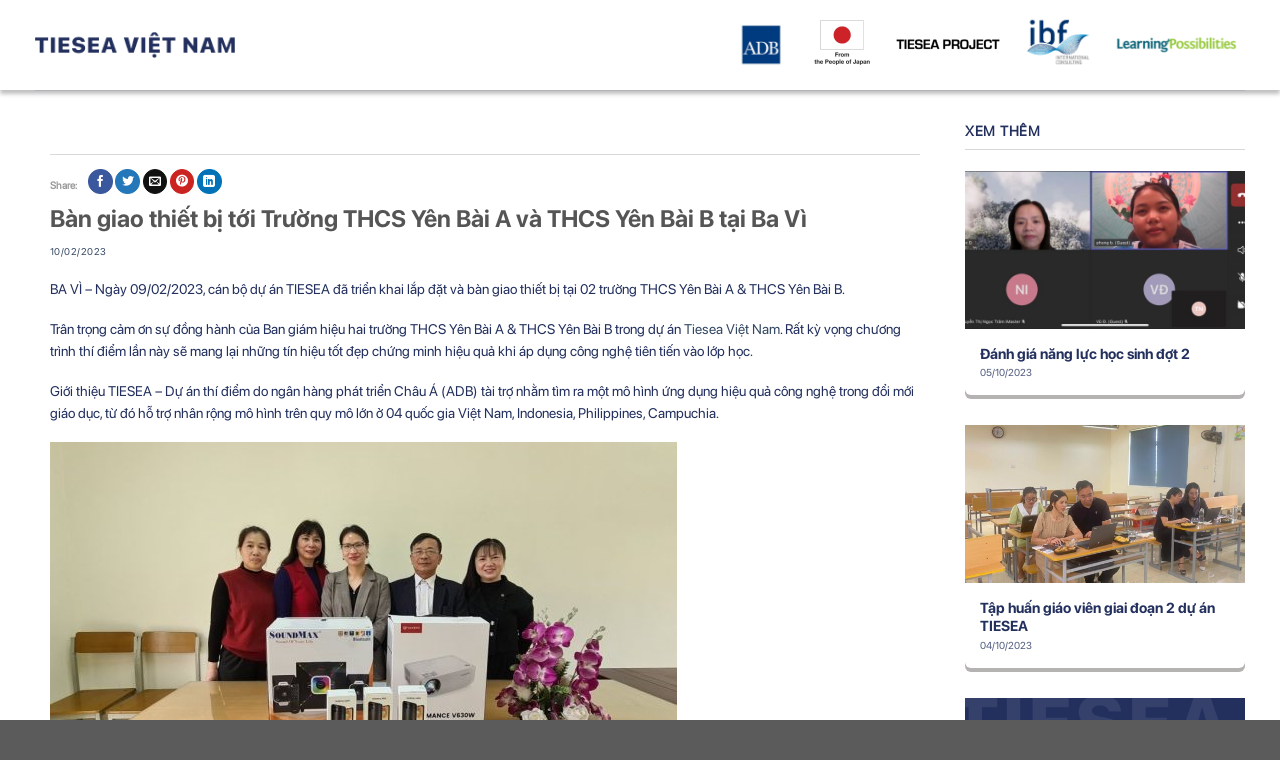

--- FILE ---
content_type: text/html; charset=UTF-8
request_url: https://edtechagency.net/tiesea-vn/ban-giao-thiet-bi-toi-truong-thcs-yen-bai-a-va-thcs-yen-bai-b-tai-ba-vi/
body_size: 14798
content:
<!DOCTYPE html><html lang="vi" prefix="og: https://ogp.me/ns#" class="loading-site no-js"><head><meta charset="UTF-8" /><link data-optimized="2" rel="stylesheet" href="https://edtechagency.net/tiesea-vn/wp-content/litespeed/css/97cd601d2cb4caf5b27333b284fe548d.css?ver=e933a" /><link rel="profile" href="http://gmpg.org/xfn/11" /><link rel="pingback" href="https://edtechagency.net/tiesea-vn/xmlrpc.php" /> <script data-optimized="1" src="[data-uri]" defer></script> <meta name="viewport" content="width=device-width, initial-scale=1" /><title>Bàn giao thiết bị tới Trường THCS Yên Bài A và THCS Yên Bài B tại Ba Vì - Tiesea</title><meta name="description" content="BA VÌ - Ngày 09/02/2023, cán bộ dự án TIESEA đã triển khai lắp đặt và bàn giao thiết bị tại 02 trường THCS Yên Bài A &amp; THCS Yên Bài B."/><meta name="robots" content="index, follow, max-snippet:-1, max-video-preview:-1, max-image-preview:large"/><link rel="canonical" href="https://edtechagency.net/tiesea-vn/ban-giao-thiet-bi-toi-truong-thcs-yen-bai-a-va-thcs-yen-bai-b-tai-ba-vi/" /><meta property="og:locale" content="vi_VN" /><meta property="og:type" content="article" /><meta property="og:title" content="Bàn giao thiết bị tới Trường THCS Yên Bài A và THCS Yên Bài B tại Ba Vì - Tiesea" /><meta property="og:description" content="BA VÌ - Ngày 09/02/2023, cán bộ dự án TIESEA đã triển khai lắp đặt và bàn giao thiết bị tại 02 trường THCS Yên Bài A &amp; THCS Yên Bài B." /><meta property="og:url" content="https://edtechagency.net/tiesea-vn/ban-giao-thiet-bi-toi-truong-thcs-yen-bai-a-va-thcs-yen-bai-b-tai-ba-vi/" /><meta property="og:site_name" content="Tiesea" /><meta property="article:section" content="Tin tức" /><meta property="og:updated_time" content="2023-02-17T16:04:06+07:00" /><meta property="og:image" content="https://edtechagency.net/tiesea-vn/wp-content/uploads/2023/02/z4095833771324_56b80998a1bf1961b20543e9fde14921.jpg" /><meta property="og:image:secure_url" content="https://edtechagency.net/tiesea-vn/wp-content/uploads/2023/02/z4095833771324_56b80998a1bf1961b20543e9fde14921.jpg" /><meta property="og:image:width" content="1063" /><meta property="og:image:height" content="678" /><meta property="og:image:alt" content="Bàn giao thiết bị tới Trường THCS Yên Bài A và THCS Yên Bài B tại Ba Vì" /><meta property="og:image:type" content="image/jpeg" /><meta property="article:published_time" content="2023-02-10T16:29:55+07:00" /><meta property="article:modified_time" content="2023-02-17T16:04:06+07:00" /><meta name="twitter:card" content="summary_large_image" /><meta name="twitter:title" content="Bàn giao thiết bị tới Trường THCS Yên Bài A và THCS Yên Bài B tại Ba Vì - Tiesea" /><meta name="twitter:description" content="BA VÌ - Ngày 09/02/2023, cán bộ dự án TIESEA đã triển khai lắp đặt và bàn giao thiết bị tại 02 trường THCS Yên Bài A &amp; THCS Yên Bài B." /><meta name="twitter:image" content="https://edtechagency.net/tiesea-vn/wp-content/uploads/2023/02/z4095833771324_56b80998a1bf1961b20543e9fde14921.jpg" /><meta name="twitter:label1" content="Written by" /><meta name="twitter:data1" content="Hoàng Nhung" /><meta name="twitter:label2" content="Time to read" /><meta name="twitter:data2" content="1 minute" /> <script type="application/ld+json" class="rank-math-schema">{"@context":"https://schema.org","@graph":[{"@type":["Person","Organization"],"@id":"https://edtechagency.net/tiesea-vn/#person","name":"tiesea"},{"@type":"WebSite","@id":"https://edtechagency.net/tiesea-vn/#website","url":"https://edtechagency.net/tiesea-vn","name":"Tiesea","publisher":{"@id":"https://edtechagency.net/tiesea-vn/#person"},"inLanguage":"vi"},{"@type":"ImageObject","@id":"https://edtechagency.net/tiesea-vn/wp-content/uploads/2023/02/z4095833771324_56b80998a1bf1961b20543e9fde14921.jpg","url":"https://edtechagency.net/tiesea-vn/wp-content/uploads/2023/02/z4095833771324_56b80998a1bf1961b20543e9fde14921.jpg","width":"1063","height":"678","inLanguage":"vi"},{"@type":"WebPage","@id":"https://edtechagency.net/tiesea-vn/ban-giao-thiet-bi-toi-truong-thcs-yen-bai-a-va-thcs-yen-bai-b-tai-ba-vi/#webpage","url":"https://edtechagency.net/tiesea-vn/ban-giao-thiet-bi-toi-truong-thcs-yen-bai-a-va-thcs-yen-bai-b-tai-ba-vi/","name":"B\u00e0n giao thi\u1ebft b\u1ecb t\u1edbi Tr\u01b0\u1eddng THCS Y\u00ean B\u00e0i A v\u00e0 THCS Y\u00ean B\u00e0i B t\u1ea1i Ba V\u00ec - Tiesea","datePublished":"2023-02-10T16:29:55+07:00","dateModified":"2023-02-17T16:04:06+07:00","isPartOf":{"@id":"https://edtechagency.net/tiesea-vn/#website"},"primaryImageOfPage":{"@id":"https://edtechagency.net/tiesea-vn/wp-content/uploads/2023/02/z4095833771324_56b80998a1bf1961b20543e9fde14921.jpg"},"inLanguage":"vi"},{"@type":"Person","@id":"https://edtechagency.net/tiesea-vn/author/nhunghh/","name":"Ho\u00e0ng Nhung","url":"https://edtechagency.net/tiesea-vn/author/nhunghh/","image":{"@type":"ImageObject","@id":"https://edtechagency.net/tiesea-vn/wp-content/litespeed/avatar/26b18f2e12b1de778ed6752bd7cf688e.jpg?ver=1768688769","url":"https://edtechagency.net/tiesea-vn/wp-content/litespeed/avatar/26b18f2e12b1de778ed6752bd7cf688e.jpg?ver=1768688769","caption":"Ho\u00e0ng Nhung","inLanguage":"vi"}},{"@type":"BlogPosting","headline":"B\u00e0n giao thi\u1ebft b\u1ecb t\u1edbi Tr\u01b0\u1eddng THCS Y\u00ean B\u00e0i A v\u00e0 THCS Y\u00ean B\u00e0i B t\u1ea1i Ba V\u00ec - Tiesea","datePublished":"2023-02-10T16:29:55+07:00","dateModified":"2023-02-17T16:04:06+07:00","articleSection":"Tin t\u1ee9c","author":{"@id":"https://edtechagency.net/tiesea-vn/author/nhunghh/"},"publisher":{"@id":"https://edtechagency.net/tiesea-vn/#person"},"description":"BA V\u00cc - Ng\u00e0y 09/02/2023, c\u00e1n b\u1ed9 d\u1ef1 \u00e1n TIESEA \u0111\u00e3 tri\u1ec3n khai l\u1eafp \u0111\u1eb7t v\u00e0 b\u00e0n giao thi\u1ebft b\u1ecb t\u1ea1i 02 tr\u01b0\u1eddng THCS Y\u00ean B\u00e0i A &amp; THCS Y\u00ean B\u00e0i B.","name":"B\u00e0n giao thi\u1ebft b\u1ecb t\u1edbi Tr\u01b0\u1eddng THCS Y\u00ean B\u00e0i A v\u00e0 THCS Y\u00ean B\u00e0i B t\u1ea1i Ba V\u00ec - Tiesea","@id":"https://edtechagency.net/tiesea-vn/ban-giao-thiet-bi-toi-truong-thcs-yen-bai-a-va-thcs-yen-bai-b-tai-ba-vi/#richSnippet","isPartOf":{"@id":"https://edtechagency.net/tiesea-vn/ban-giao-thiet-bi-toi-truong-thcs-yen-bai-a-va-thcs-yen-bai-b-tai-ba-vi/#webpage"},"image":{"@id":"https://edtechagency.net/tiesea-vn/wp-content/uploads/2023/02/z4095833771324_56b80998a1bf1961b20543e9fde14921.jpg"},"inLanguage":"vi","mainEntityOfPage":{"@id":"https://edtechagency.net/tiesea-vn/ban-giao-thiet-bi-toi-truong-thcs-yen-bai-a-va-thcs-yen-bai-b-tai-ba-vi/#webpage"}}]}</script> <link rel='dns-prefetch' href='//cdn.jsdelivr.net' /><link rel='prefetch' href='https://edtechagency.net/tiesea-vn/wp-content/themes/flatsome/assets/js/chunk.countup.js?ver=3.16.5' /><link rel='prefetch' href='https://edtechagency.net/tiesea-vn/wp-content/themes/flatsome/assets/js/chunk.sticky-sidebar.js?ver=3.16.5' /><link rel='prefetch' href='https://edtechagency.net/tiesea-vn/wp-content/themes/flatsome/assets/js/chunk.tooltips.js?ver=3.16.5' /><link rel='prefetch' href='https://edtechagency.net/tiesea-vn/wp-content/themes/flatsome/assets/js/chunk.vendors-popups.js?ver=3.16.5' /><link rel='prefetch' href='https://edtechagency.net/tiesea-vn/wp-content/themes/flatsome/assets/js/chunk.vendors-slider.js?ver=3.16.5' /><link rel="alternate" type="application/rss+xml" title="Dòng thông tin Tiesea &raquo;" href="https://edtechagency.net/tiesea-vn/feed/" /><link rel="alternate" type="application/rss+xml" title="Tiesea &raquo; Dòng bình luận" href="https://edtechagency.net/tiesea-vn/comments/feed/" /><link rel="alternate" type="application/rss+xml" title="Tiesea &raquo; Bàn giao thiết bị tới Trường THCS Yên Bài A và THCS Yên Bài B tại Ba Vì Dòng bình luận" href="https://edtechagency.net/tiesea-vn/ban-giao-thiet-bi-toi-truong-thcs-yen-bai-a-va-thcs-yen-bai-b-tai-ba-vi/feed/" /><link rel="alternate" title="oNhúng (JSON)" type="application/json+oembed" href="https://edtechagency.net/tiesea-vn/wp-json/oembed/1.0/embed?url=https%3A%2F%2Fedtechagency.net%2Ftiesea-vn%2Fban-giao-thiet-bi-toi-truong-thcs-yen-bai-a-va-thcs-yen-bai-b-tai-ba-vi%2F" /><link rel="alternate" title="oNhúng (XML)" type="text/xml+oembed" href="https://edtechagency.net/tiesea-vn/wp-json/oembed/1.0/embed?url=https%3A%2F%2Fedtechagency.net%2Ftiesea-vn%2Fban-giao-thiet-bi-toi-truong-thcs-yen-bai-a-va-thcs-yen-bai-b-tai-ba-vi%2F&#038;format=xml" />
 <script
				src="//www.googletagmanager.com/gtag/js?id=G-F1PSZY5FV8"  data-cfasync="false" data-wpfc-render="false" type="text/javascript" async></script> <script data-cfasync="false" data-wpfc-render="false" type="text/javascript">var mi_version = '8.12.1';
				var mi_track_user = true;
				var mi_no_track_reason = '';
				
								var disableStrs = [
										'ga-disable-G-F1PSZY5FV8',
														];

				/* Function to detect opted out users */
				function __gtagTrackerIsOptedOut() {
					for (var index = 0; index < disableStrs.length; index++) {
						if (document.cookie.indexOf(disableStrs[index] + '=true') > -1) {
							return true;
						}
					}

					return false;
				}

				/* Disable tracking if the opt-out cookie exists. */
				if (__gtagTrackerIsOptedOut()) {
					for (var index = 0; index < disableStrs.length; index++) {
						window[disableStrs[index]] = true;
					}
				}

				/* Opt-out function */
				function __gtagTrackerOptout() {
					for (var index = 0; index < disableStrs.length; index++) {
						document.cookie = disableStrs[index] + '=true; expires=Thu, 31 Dec 2099 23:59:59 UTC; path=/';
						window[disableStrs[index]] = true;
					}
				}

				if ('undefined' === typeof gaOptout) {
					function gaOptout() {
						__gtagTrackerOptout();
					}
				}
								window.dataLayer = window.dataLayer || [];

				window.MonsterInsightsDualTracker = {
					helpers: {},
					trackers: {},
				};
				if (mi_track_user) {
					function __gtagDataLayer() {
						dataLayer.push(arguments);
					}

					function __gtagTracker(type, name, parameters) {
						if (!parameters) {
							parameters = {};
						}

						if (parameters.send_to) {
							__gtagDataLayer.apply(null, arguments);
							return;
						}

						if (type === 'event') {
														parameters.send_to = monsterinsights_frontend.v4_id;
							var hookName = name;
							if (typeof parameters['event_category'] !== 'undefined') {
								hookName = parameters['event_category'] + ':' + name;
							}

							if (typeof MonsterInsightsDualTracker.trackers[hookName] !== 'undefined') {
								MonsterInsightsDualTracker.trackers[hookName](parameters);
							} else {
								__gtagDataLayer('event', name, parameters);
							}
							
													} else {
							__gtagDataLayer.apply(null, arguments);
						}
					}

					__gtagTracker('js', new Date());
					__gtagTracker('set', {
						'developer_id.dZGIzZG': true,
											});
										__gtagTracker('config', 'G-F1PSZY5FV8', {"forceSSL":"true","link_attribution":"true"} );
															window.gtag = __gtagTracker;										(function () {
						/* https://developers.google.com/analytics/devguides/collection/analyticsjs/ */
						/* ga and __gaTracker compatibility shim. */
						var noopfn = function () {
							return null;
						};
						var newtracker = function () {
							return new Tracker();
						};
						var Tracker = function () {
							return null;
						};
						var p = Tracker.prototype;
						p.get = noopfn;
						p.set = noopfn;
						p.send = function () {
							var args = Array.prototype.slice.call(arguments);
							args.unshift('send');
							__gaTracker.apply(null, args);
						};
						var __gaTracker = function () {
							var len = arguments.length;
							if (len === 0) {
								return;
							}
							var f = arguments[len - 1];
							if (typeof f !== 'object' || f === null || typeof f.hitCallback !== 'function') {
								if ('send' === arguments[0]) {
									var hitConverted, hitObject = false, action;
									if ('event' === arguments[1]) {
										if ('undefined' !== typeof arguments[3]) {
											hitObject = {
												'eventAction': arguments[3],
												'eventCategory': arguments[2],
												'eventLabel': arguments[4],
												'value': arguments[5] ? arguments[5] : 1,
											}
										}
									}
									if ('pageview' === arguments[1]) {
										if ('undefined' !== typeof arguments[2]) {
											hitObject = {
												'eventAction': 'page_view',
												'page_path': arguments[2],
											}
										}
									}
									if (typeof arguments[2] === 'object') {
										hitObject = arguments[2];
									}
									if (typeof arguments[5] === 'object') {
										Object.assign(hitObject, arguments[5]);
									}
									if ('undefined' !== typeof arguments[1].hitType) {
										hitObject = arguments[1];
										if ('pageview' === hitObject.hitType) {
											hitObject.eventAction = 'page_view';
										}
									}
									if (hitObject) {
										action = 'timing' === arguments[1].hitType ? 'timing_complete' : hitObject.eventAction;
										hitConverted = mapArgs(hitObject);
										__gtagTracker('event', action, hitConverted);
									}
								}
								return;
							}

							function mapArgs(args) {
								var arg, hit = {};
								var gaMap = {
									'eventCategory': 'event_category',
									'eventAction': 'event_action',
									'eventLabel': 'event_label',
									'eventValue': 'event_value',
									'nonInteraction': 'non_interaction',
									'timingCategory': 'event_category',
									'timingVar': 'name',
									'timingValue': 'value',
									'timingLabel': 'event_label',
									'page': 'page_path',
									'location': 'page_location',
									'title': 'page_title',
								};
								for (arg in args) {
																		if (!(!args.hasOwnProperty(arg) || !gaMap.hasOwnProperty(arg))) {
										hit[gaMap[arg]] = args[arg];
									} else {
										hit[arg] = args[arg];
									}
								}
								return hit;
							}

							try {
								f.hitCallback();
							} catch (ex) {
							}
						};
						__gaTracker.create = newtracker;
						__gaTracker.getByName = newtracker;
						__gaTracker.getAll = function () {
							return [];
						};
						__gaTracker.remove = noopfn;
						__gaTracker.loaded = true;
						window['__gaTracker'] = __gaTracker;
					})();
									} else {
										console.log("");
					(function () {
						function __gtagTracker() {
							return null;
						}

						window['__gtagTracker'] = __gtagTracker;
						window['gtag'] = __gtagTracker;
					})();
									}</script>  <script data-optimized="1" type="text/javascript" src="[data-uri]" defer></script><script type="text/javascript" src="https://edtechagency.net/tiesea-vn/wp-content/plugins/google-analytics-for-wordpress/assets/js/frontend-gtag.min.js" id="monsterinsights-frontend-script-js" defer data-deferred="1"></script> <script data-cfasync="false" data-wpfc-render="false" type="text/javascript" id='monsterinsights-frontend-script-js-extra'>/*  */
var monsterinsights_frontend = {"js_events_tracking":"true","download_extensions":"doc,pdf,ppt,zip,xls,docx,pptx,xlsx","inbound_paths":"[{\"path\":\"\\\/go\\\/\",\"label\":\"affiliate\"},{\"path\":\"\\\/recommend\\\/\",\"label\":\"affiliate\"}]","home_url":"https:\/\/edtechagency.net\/tiesea-vn","hash_tracking":"false","ua":"","v4_id":"G-F1PSZY5FV8"};/*  */</script> <script type="text/javascript" src="https://edtechagency.net/tiesea-vn/wp-includes/js/jquery/jquery.min.js" id="jquery-core-js"></script> <script data-optimized="1" type="text/javascript" src="https://edtechagency.net/tiesea-vn/wp-content/litespeed/js/d35d0cfeaa1ab3510bfb98e57bbeecc4.js?ver=eecc4" id="jquery-migrate-js" defer data-deferred="1"></script> <link rel="https://api.w.org/" href="https://edtechagency.net/tiesea-vn/wp-json/" /><link rel="alternate" title="JSON" type="application/json" href="https://edtechagency.net/tiesea-vn/wp-json/wp/v2/posts/576" /><link rel="EditURI" type="application/rsd+xml" title="RSD" href="https://edtechagency.net/tiesea-vn/xmlrpc.php?rsd" /><link rel='shortlink' href='https://edtechagency.net/tiesea-vn/?p=576' />
<noscript><style>.woocommerce-product-gallery{ opacity: 1 !important; }</style></noscript><style id="kirki-inline-styles"></style></head><body class="wp-singular post-template-default single single-post postid-576 single-format-standard wp-theme-flatsome wp-child-theme-ea_tiesea theme-flatsome woocommerce-no-js lightbox nav-dropdown-has-arrow nav-dropdown-has-shadow nav-dropdown-has-border"><a class="skip-link screen-reader-text" href="#main">Skip to content</a><div id="wrapper"><header id="header" class="header has-sticky sticky-jump"><div class="header-wrapper"><div id="masthead" class="header-main "><div class="header-inner flex-row container logo-left medium-logo-center" role="navigation"><div id="logo" class="flex-col logo"><a href="https://edtechagency.net/tiesea-vn/" title="Tiesea" rel="home">
<img width="216" height="29" src="https://edtechagency.net/tiesea-vn/wp-content/uploads/2023/01/TIESEA-VIET-NAM.png" class="header_logo header-logo" alt="Tiesea"/><img  width="216" height="29" src="https://edtechagency.net/tiesea-vn/wp-content/uploads/2023/01/TIESEA-VIET-NAM.png" class="header-logo-dark" alt="Tiesea"/></a></div><div class="flex-col show-for-medium flex-left"><ul class="mobile-nav nav nav-left "></ul></div><div class="flex-col hide-for-medium flex-left
flex-grow"><ul class="header-nav header-nav-main nav nav-left  nav-uppercase" ></ul></div><div class="flex-col hide-for-medium flex-right"><ul class="header-nav header-nav-main nav nav-right  nav-uppercase"><li id="menu-item-388" class="menu-item menu-item-type-custom menu-item-object-custom menu-item-388 menu-item-design-default has-icon-left"><a href="#" class="nav-top-link"><img class="ux-menu-icon" width="20" height="60" src="https://edtechagency.net/tiesea-vn/wp-content/uploads/2023/01/z3205157889503_57a243303da53e40cd1fdb26453d339d-2.png" alt="" />Menu 1</a></li><li id="menu-item-390" class="menu-item menu-item-type-custom menu-item-object-custom menu-item-390 menu-item-design-default has-icon-left"><a href="#" class="nav-top-link"><img class="ux-menu-icon" width="20" height="20" src="https://edtechagency.net/tiesea-vn/wp-content/uploads/2023/01/z3205157889503_57a243303da53e40cd1fdb26453d339d-1.png" alt="" />Menu 2</a></li><li id="menu-item-391" class="menu-item menu-item-type-custom menu-item-object-custom menu-item-391 menu-item-design-default has-icon-left"><a href="#" class="nav-top-link"><img class="ux-menu-icon" width="20" height="20" src="https://edtechagency.net/tiesea-vn/wp-content/uploads/2023/01/z3205157889503_57a243303da53e40cd1fdb26453d339d-3.png" alt="" />Menu 3</a></li><li id="menu-item-392" class="menu-item menu-item-type-custom menu-item-object-custom menu-item-392 menu-item-design-default has-icon-left"><a href="#" class="nav-top-link"><img class="ux-menu-icon" width="20" height="20" src="https://edtechagency.net/tiesea-vn/wp-content/uploads/2023/01/z3205157889503_57a243303da53e40cd1fdb26453d339d-4.png" alt="" />Menu 4</a></li><li id="menu-item-393" class="menu-item menu-item-type-custom menu-item-object-custom menu-item-393 menu-item-design-default has-icon-left"><a href="#" class="nav-top-link"><img class="ux-menu-icon" width="20" height="20" src="https://edtechagency.net/tiesea-vn/wp-content/uploads/2023/01/z3205157889503_57a243303da53e40cd1fdb26453d339d-5.png" alt="" />Menu 5</a></li></ul></div><div class="flex-col show-for-medium flex-right"><ul class="mobile-nav nav nav-right "></ul></div></div><div class="container"><div class="top-divider full-width"></div></div></div><div class="header-bg-container fill"><div class="header-bg-image fill"></div><div class="header-bg-color fill"></div></div></div></header><main id="main" class=""><div id="content" class="blog-wrapper blog-single page-wrapper"><div class="row row-large row-divided "><div class="large-9 col"><article id="post-576" class="post-576 post type-post status-publish format-standard has-post-thumbnail hentry category-tin-tuc"><div class="article-inner "><header class="entry-header"><div class="entry-header-text entry-header-text-top text-center"><div id="gap-1686211251" class="gap-element clearfix hide-for-medium" style="display:block; height:auto;"><style>#gap-1686211251 {
  padding-top: 20px;
}</style></div><div class="is-divider divider clearfix" style="max-width:100%;height:1px;background-color:rgb(217, 217, 217);"></div><div class="social-icons share-icons share-row relative share_icon_blog" style="font-size:73%"><span class="share-icons-title">Share:</span><a href="whatsapp://send?text=B%C3%A0n%20giao%20thi%E1%BA%BFt%20b%E1%BB%8B%20t%E1%BB%9Bi%20Tr%C6%B0%E1%BB%9Dng%20THCS%20Y%C3%AAn%20B%C3%A0i%20A%20v%C3%A0%20THCS%20Y%C3%AAn%20B%C3%A0i%20B%20t%E1%BA%A1i%20Ba%20V%C3%AC - https://edtechagency.net/tiesea-vn/ban-giao-thiet-bi-toi-truong-thcs-yen-bai-a-va-thcs-yen-bai-b-tai-ba-vi/" data-action="share/whatsapp/share" class="icon primary button circle tooltip whatsapp show-for-medium" title="Share on WhatsApp" aria-label="Share on WhatsApp"><i class="icon-whatsapp"></i></a><a href="https://www.facebook.com/sharer.php?u=https://edtechagency.net/tiesea-vn/ban-giao-thiet-bi-toi-truong-thcs-yen-bai-a-va-thcs-yen-bai-b-tai-ba-vi/" data-label="Facebook" onclick="window.open(this.href,this.title,'width=500,height=500,top=300px,left=300px');  return false;" rel="noopener noreferrer nofollow" target="_blank" class="icon primary button circle tooltip facebook" title="Share on Facebook" aria-label="Share on Facebook"><i class="icon-facebook" ></i></a><a href="https://twitter.com/share?url=https://edtechagency.net/tiesea-vn/ban-giao-thiet-bi-toi-truong-thcs-yen-bai-a-va-thcs-yen-bai-b-tai-ba-vi/" onclick="window.open(this.href,this.title,'width=500,height=500,top=300px,left=300px');  return false;" rel="noopener noreferrer nofollow" target="_blank" class="icon primary button circle tooltip twitter" title="Share on Twitter" aria-label="Share on Twitter"><i class="icon-twitter" ></i></a><a href="mailto:enteryour@addresshere.com?subject=B%C3%A0n%20giao%20thi%E1%BA%BFt%20b%E1%BB%8B%20t%E1%BB%9Bi%20Tr%C6%B0%E1%BB%9Dng%20THCS%20Y%C3%AAn%20B%C3%A0i%20A%20v%C3%A0%20THCS%20Y%C3%AAn%20B%C3%A0i%20B%20t%E1%BA%A1i%20Ba%20V%C3%AC&amp;body=Check%20this%20out:%20https://edtechagency.net/tiesea-vn/ban-giao-thiet-bi-toi-truong-thcs-yen-bai-a-va-thcs-yen-bai-b-tai-ba-vi/" rel="nofollow" class="icon primary button circle tooltip email" title="Email to a Friend" aria-label="Email to a Friend"><i class="icon-envelop" ></i></a><a href="https://pinterest.com/pin/create/button/?url=https://edtechagency.net/tiesea-vn/ban-giao-thiet-bi-toi-truong-thcs-yen-bai-a-va-thcs-yen-bai-b-tai-ba-vi/&amp;media=https://edtechagency.net/tiesea-vn/wp-content/uploads/2023/02/z4095833771324_56b80998a1bf1961b20543e9fde14921.jpg&amp;description=B%C3%A0n%20giao%20thi%E1%BA%BFt%20b%E1%BB%8B%20t%E1%BB%9Bi%20Tr%C6%B0%E1%BB%9Dng%20THCS%20Y%C3%AAn%20B%C3%A0i%20A%20v%C3%A0%20THCS%20Y%C3%AAn%20B%C3%A0i%20B%20t%E1%BA%A1i%20Ba%20V%C3%AC" onclick="window.open(this.href,this.title,'width=500,height=500,top=300px,left=300px');  return false;" rel="noopener noreferrer nofollow" target="_blank" class="icon primary button circle tooltip pinterest" title="Pin on Pinterest" aria-label="Pin on Pinterest"><i class="icon-pinterest" ></i></a><a href="https://www.linkedin.com/shareArticle?mini=true&url=https://edtechagency.net/tiesea-vn/ban-giao-thiet-bi-toi-truong-thcs-yen-bai-a-va-thcs-yen-bai-b-tai-ba-vi/&title=B%C3%A0n%20giao%20thi%E1%BA%BFt%20b%E1%BB%8B%20t%E1%BB%9Bi%20Tr%C6%B0%E1%BB%9Dng%20THCS%20Y%C3%AAn%20B%C3%A0i%20A%20v%C3%A0%20THCS%20Y%C3%AAn%20B%C3%A0i%20B%20t%E1%BA%A1i%20Ba%20V%C3%AC" onclick="window.open(this.href,this.title,'width=500,height=500,top=300px,left=300px');  return false;"  rel="noopener noreferrer nofollow" target="_blank" class="icon primary button circle tooltip linkedin" title="Share on LinkedIn" aria-label="Share on LinkedIn"><i class="icon-linkedin" ></i></a></div><h1 class="entry-title">Bàn giao thiết bị tới Trường THCS Yên Bài A và THCS Yên Bài B tại Ba Vì</h1><div class="entry-divider is-divider small"></div><div class="entry-meta uppercase is-xsmall">
<span class="posted-on"><a href="https://edtechagency.net/tiesea-vn/ban-giao-thiet-bi-toi-truong-thcs-yen-bai-a-va-thcs-yen-bai-b-tai-ba-vi/" rel="bookmark"><time class="entry-date published" datetime="2023-02-10T16:29:55+07:00">10/02/2023</time><time class="updated" datetime="2023-02-17T16:04:06+07:00">17/02/2023</time></a></span></div></div></header><div class="entry-content single-page"><div class="x11i5rnm xat24cr x1mh8g0r x1vvkbs xdj266r x126k92a"><p dir="auto">BA VÌ &#8211; Ngày 09/02/2023, cán bộ dự án TIESEA đã triển khai lắp đặt và bàn giao thiết bị tại 02 trường THCS Yên Bài A &amp; THCS Yên Bài B.</p></div><div class="x11i5rnm xat24cr x1mh8g0r x1vvkbs xtlvy1s x126k92a"><p dir="auto">Trân trọng cảm ơn sự đồng hành của Ban giám hiệu hai trường THCS Yên Bài A &amp; THCS Yên Bài B trong dự án <a class="x1i10hfl xjbqb8w x6umtig x1b1mbwd xaqea5y xav7gou x9f619 x1ypdohk xt0psk2 xe8uvvx xdj266r x11i5rnm xat24cr x1mh8g0r xexx8yu x4uap5 x18d9i69 xkhd6sd x16tdsg8 x1hl2dhg xggy1nq x1a2a7pz xt0b8zv x1qq9wsj xo1l8bm" tabindex="0" role="link" href="https://www.facebook.com/tieseavietnam?__cft__[0]=AZUVACO6vNXjRlP95Hnvo3kE6_MBTbWS_mTuA2B8boFHN08kSfWDeqkRvIikfZ3nsgWNqKsHgPiTa-u31ymFaTQzeLjUmyZ9PZF7NpXyVhvZ4TNfR4Q9ev5SU4KXQXeXjS4MZHS_W-Iug2HO08qwmk6Pr4tIuped9I2jw5jC-mkvmteTkkduWtf1eglypWnu6sA&amp;__tn__=-]K-R" target="_blank" rel="noopener"><span class="xt0psk2">Tiesea Việt Nam</span></a>. Rất kỳ vọng chương trình thí điểm lần này sẽ mang lại những tín hiệu tốt đẹp chứng minh hiệu quả khi áp dụng công nghệ tiên tiến vào lớp học.</p><div dir="auto"></div></div><div class="x11i5rnm xat24cr x1mh8g0r x1vvkbs xtlvy1s x126k92a"><p dir="auto">Giới thiệu TIESEA &#8211; Dự án thí điểm do ngân hàng phát triển Châu Á (ADB) tài trợ nhằm tìm ra một mô hình ứng dụng hiệu quả công nghệ trong đổi mới giáo dục, từ đó hỗ trợ nhân rộng mô hình trên quy mô lớn ở 04 quốc gia Việt Nam, Indonesia, Philippines, Campuchia.</p></div><p><img fetchpriority="high" decoding="async" class="alignnone size-medium wp-image-577" src="https://edtechagency.net/tiesea-vn/wp-content/uploads/2023/02/z4095833771324_56b80998a1bf1961b20543e9fde14921-627x400.jpg" alt="" width="627" height="400" srcset="https://edtechagency.net/tiesea-vn/wp-content/uploads/2023/02/z4095833771324_56b80998a1bf1961b20543e9fde14921-627x400.jpg 627w, https://edtechagency.net/tiesea-vn/wp-content/uploads/2023/02/z4095833771324_56b80998a1bf1961b20543e9fde14921-768x490.jpg 768w, https://edtechagency.net/tiesea-vn/wp-content/uploads/2023/02/z4095833771324_56b80998a1bf1961b20543e9fde14921-600x383.jpg 600w, https://edtechagency.net/tiesea-vn/wp-content/uploads/2023/02/z4095833771324_56b80998a1bf1961b20543e9fde14921.jpg 1063w" sizes="(max-width: 627px) 100vw, 627px" /></p><p><img decoding="async" class="alignnone size-medium wp-image-578" src="https://edtechagency.net/tiesea-vn/wp-content/uploads/2023/02/z4095835101074_6c4d96ea2878b220c46acaa5bff683f1-300x400.jpg" alt="" width="300" height="400" srcset="https://edtechagency.net/tiesea-vn/wp-content/uploads/2023/02/z4095835101074_6c4d96ea2878b220c46acaa5bff683f1-300x400.jpg 300w, https://edtechagency.net/tiesea-vn/wp-content/uploads/2023/02/z4095835101074_6c4d96ea2878b220c46acaa5bff683f1-600x800.jpg 600w, https://edtechagency.net/tiesea-vn/wp-content/uploads/2023/02/z4095835101074_6c4d96ea2878b220c46acaa5bff683f1-768x1024.jpg 768w, https://edtechagency.net/tiesea-vn/wp-content/uploads/2023/02/z4095835101074_6c4d96ea2878b220c46acaa5bff683f1.jpg 960w" sizes="(max-width: 300px) 100vw, 300px" /></p></div></div></article><div id="comments" class="comments-area"><div id="respond" class="comment-respond"><h3 id="reply-title" class="comment-reply-title">Để lại một bình luận <small><a rel="nofollow" id="cancel-comment-reply-link" href="/tiesea-vn/ban-giao-thiet-bi-toi-truong-thcs-yen-bai-a-va-thcs-yen-bai-b-tai-ba-vi/#respond" style="display:none;">Hủy</a></small></h3><form action="https://edtechagency.net/tiesea-vn/wp-comments-post.php" method="post" id="commentform" class="comment-form"><p class="comment-notes"><span id="email-notes">Email của bạn sẽ không được hiển thị công khai.</span> <span class="required-field-message">Các trường bắt buộc được đánh dấu <span class="required">*</span></span></p><p class="comment-form-comment"><label for="comment">Bình luận <span class="required">*</span></label><textarea id="comment" name="comment" cols="45" rows="8" maxlength="65525" required></textarea></p><p class="comment-form-author"><label for="author">Tên <span class="required">*</span></label> <input id="author" name="author" type="text" value="" size="30" maxlength="245" autocomplete="name" required /></p><p class="comment-form-email"><label for="email">Email <span class="required">*</span></label> <input id="email" name="email" type="email" value="" size="30" maxlength="100" aria-describedby="email-notes" autocomplete="email" required /></p><p class="comment-form-url"><label for="url">Trang web</label> <input id="url" name="url" type="url" value="" size="30" maxlength="200" autocomplete="url" /></p><p class="comment-form-cookies-consent"><input id="wp-comment-cookies-consent" name="wp-comment-cookies-consent" type="checkbox" value="yes" /> <label for="wp-comment-cookies-consent">Lưu tên của tôi, email, và trang web trong trình duyệt này cho lần bình luận kế tiếp của tôi.</label></p><p class="form-submit"><input name="submit" type="submit" id="submit" class="submit" value="Gửi bình luận" /> <input type='hidden' name='comment_post_ID' value='576' id='comment_post_ID' />
<input type='hidden' name='comment_parent' id='comment_parent' value='0' /></p></form></div></div></div><div class="post-sidebar large-3 col"><div id="secondary" class="widget-area " role="complementary"><aside id="text-13" class="widget widget_text"><span class="widget-title "><span>Xem thêm</span></span><div class="is-divider small"></div><div class="textwidget"></div></aside><aside id="block-8" class="widget widget_block"><div class="row large-columns-1 medium-columns-1 small-columns-1"><div class="col post-item" ><div class="col-inner">
<a href="https://edtechagency.net/tiesea-vn/danh-gia-nang-luc-hoc-sinh-dot-2/" class="plain"><div class="box box-normal box-text-bottom box-blog-post has-hover"><div class="box-image" ><div class="image-cover" style="padding-top:56.25%;">
<img loading="lazy" decoding="async" width="800" height="370" src="https://edtechagency.net/tiesea-vn/wp-content/uploads/2023/10/z4749332209888_de5c932a81d7cd2bbd8f1db0cdf1e975-800x370.jpg" class="attachment-medium size-medium wp-post-image" alt="" srcset="https://edtechagency.net/tiesea-vn/wp-content/uploads/2023/10/z4749332209888_de5c932a81d7cd2bbd8f1db0cdf1e975-800x370.jpg 800w, https://edtechagency.net/tiesea-vn/wp-content/uploads/2023/10/z4749332209888_de5c932a81d7cd2bbd8f1db0cdf1e975-1400x647.jpg 1400w, https://edtechagency.net/tiesea-vn/wp-content/uploads/2023/10/z4749332209888_de5c932a81d7cd2bbd8f1db0cdf1e975-768x355.jpg 768w, https://edtechagency.net/tiesea-vn/wp-content/uploads/2023/10/z4749332209888_de5c932a81d7cd2bbd8f1db0cdf1e975-1536x710.jpg 1536w, https://edtechagency.net/tiesea-vn/wp-content/uploads/2023/10/z4749332209888_de5c932a81d7cd2bbd8f1db0cdf1e975-600x277.jpg 600w, https://edtechagency.net/tiesea-vn/wp-content/uploads/2023/10/z4749332209888_de5c932a81d7cd2bbd8f1db0cdf1e975.jpg 1792w" sizes="auto, (max-width: 800px) 100vw, 800px" /></div></div><div class="box-text text-left" ><div class="box-text-inner blog-post-inner"><h5 class="post-title is-large ">Đánh giá năng lực học sinh đợt 2</h5><div class="post-meta is-small op-8">05/10/2023</div><div class="is-divider"></div></div></div></div>
</a></div></div><div class="col post-item" ><div class="col-inner">
<a href="https://edtechagency.net/tiesea-vn/tap-huan-giao-vien-giai-doan-2-du-an-tiesea/" class="plain"><div class="box box-normal box-text-bottom box-blog-post has-hover"><div class="box-image" ><div class="image-cover" style="padding-top:56.25%;">
<img loading="lazy" decoding="async" width="533" height="400" src="https://edtechagency.net/tiesea-vn/wp-content/uploads/2023/10/z4724259558779_924e942865a98709a18aaa4ea3976979-533x400.jpg" class="attachment-medium size-medium wp-post-image" alt="" srcset="https://edtechagency.net/tiesea-vn/wp-content/uploads/2023/10/z4724259558779_924e942865a98709a18aaa4ea3976979-533x400.jpg 533w, https://edtechagency.net/tiesea-vn/wp-content/uploads/2023/10/z4724259558779_924e942865a98709a18aaa4ea3976979-1067x800.jpg 1067w, https://edtechagency.net/tiesea-vn/wp-content/uploads/2023/10/z4724259558779_924e942865a98709a18aaa4ea3976979-768x576.jpg 768w, https://edtechagency.net/tiesea-vn/wp-content/uploads/2023/10/z4724259558779_924e942865a98709a18aaa4ea3976979-1536x1152.jpg 1536w, https://edtechagency.net/tiesea-vn/wp-content/uploads/2023/10/z4724259558779_924e942865a98709a18aaa4ea3976979-2048x1536.jpg 2048w, https://edtechagency.net/tiesea-vn/wp-content/uploads/2023/10/z4724259558779_924e942865a98709a18aaa4ea3976979-600x450.jpg 600w" sizes="auto, (max-width: 533px) 100vw, 533px" /></div></div><div class="box-text text-left" ><div class="box-text-inner blog-post-inner"><h5 class="post-title is-large ">Tập huấn giáo viên giai đoạn 2 dự án TIESEA</h5><div class="post-meta is-small op-8">04/10/2023</div><div class="is-divider"></div></div></div></div>
</a></div></div><div class="col post-item" ><div class="col-inner">
<a href="https://edtechagency.net/tiesea-vn/bao-cao-tinh-hinh-hoc-tap-nua-dau-thang-7-2023/" class="plain"><div class="box box-normal box-text-bottom box-blog-post has-hover"><div class="box-image" ><div class="image-cover" style="padding-top:56.25%;">
<img loading="lazy" decoding="async" width="449" height="252" src="https://edtechagency.net/tiesea-vn/wp-content/uploads/2023/07/Frame-59.png" class="attachment-medium size-medium wp-post-image" alt="" /></div></div><div class="box-text text-left" ><div class="box-text-inner blog-post-inner"><h5 class="post-title is-large ">Báo cáo tình hình học tập nửa đầu tháng 7/2023</h5><div class="post-meta is-small op-8">18/07/2023</div><div class="is-divider"></div></div></div></div>
</a></div></div><div class="col post-item" ><div class="col-inner">
<a href="https://edtechagency.net/tiesea-vn/ket-thuc-tap-huan-nang-cao-nang-luc-day-hoc-mon-tieng-anh-cho-giao-vien-tham-gia-du-an-tiesea/" class="plain"><div class="box box-normal box-text-bottom box-blog-post has-hover"><div class="box-image" ><div class="image-cover" style="padding-top:56.25%;">
<img loading="lazy" decoding="async" width="711" height="400" src="https://edtechagency.net/tiesea-vn/wp-content/uploads/2023/06/z4450250366350_5f04c6a9f66fe82b54eaa5900a666d7a-711x400.jpg" class="attachment-medium size-medium wp-post-image" alt="" srcset="https://edtechagency.net/tiesea-vn/wp-content/uploads/2023/06/z4450250366350_5f04c6a9f66fe82b54eaa5900a666d7a-711x400.jpg 711w, https://edtechagency.net/tiesea-vn/wp-content/uploads/2023/06/z4450250366350_5f04c6a9f66fe82b54eaa5900a666d7a-768x432.jpg 768w, https://edtechagency.net/tiesea-vn/wp-content/uploads/2023/06/z4450250366350_5f04c6a9f66fe82b54eaa5900a666d7a-600x337.jpg 600w, https://edtechagency.net/tiesea-vn/wp-content/uploads/2023/06/z4450250366350_5f04c6a9f66fe82b54eaa5900a666d7a.jpg 1366w" sizes="auto, (max-width: 711px) 100vw, 711px" /></div></div><div class="box-text text-left" ><div class="box-text-inner blog-post-inner"><h5 class="post-title is-large ">Kêt thúc tập huấn nâng cao năng lực dạy học môn Tiếng Anh cho giáo viên tham gia dự án TIESEA</h5><div class="post-meta is-small op-8">21/06/2023</div><div class="is-divider"></div></div></div></div>
</a></div></div><div class="col post-item" ><div class="col-inner">
<a href="https://edtechagency.net/tiesea-vn/cung-diem-lai-mot-so-hoat-dong-noi-bat-cua-du-an-tiesea-tai-viet-nam/" class="plain"><div class="box box-normal box-text-bottom box-blog-post has-hover"><div class="box-image" ><div class="image-cover" style="padding-top:56.25%;">
<img loading="lazy" decoding="async" width="711" height="400" src="https://edtechagency.net/tiesea-vn/wp-content/uploads/2023/06/z4410944931891_259ca38e06c8f1570969c4608b913816-711x400.jpg" class="attachment-medium size-medium wp-post-image" alt="" srcset="https://edtechagency.net/tiesea-vn/wp-content/uploads/2023/06/z4410944931891_259ca38e06c8f1570969c4608b913816-711x400.jpg 711w, https://edtechagency.net/tiesea-vn/wp-content/uploads/2023/06/z4410944931891_259ca38e06c8f1570969c4608b913816-768x432.jpg 768w, https://edtechagency.net/tiesea-vn/wp-content/uploads/2023/06/z4410944931891_259ca38e06c8f1570969c4608b913816-600x337.jpg 600w, https://edtechagency.net/tiesea-vn/wp-content/uploads/2023/06/z4410944931891_259ca38e06c8f1570969c4608b913816.jpg 1366w" sizes="auto, (max-width: 711px) 100vw, 711px" /></div></div><div class="box-text text-left" ><div class="box-text-inner blog-post-inner"><h5 class="post-title is-large ">Cùng điểm lại một số hoạt động nổi bật của dự án TIESEA tại Việt Nam</h5><div class="post-meta is-small op-8">07/06/2023</div><div class="is-divider"></div></div></div></div>
</a></div></div></div></aside></div></div></div></div></main><footer id="footer" class="footer-wrapper"><section class="section footer_web" id="section_1573335815"><div class="bg section-bg fill bg-fill  bg-loaded" ></div><div class="section-content relative"><div class="row"  id="row-2127541336"><div id="col-1176531730" class="col medium-12 small-12 large-6"  ><div class="col-inner"  ><div id="text-2763337500" class="text tieude1_footer"><p>TIESEA VIỆT NAM</p></div><div class="row"  id="row-2038546848"><div id="col-799901042" class="col small-12 large-12"  ><div class="col-inner"  ><a class="plain" href="https://www.facebook.com/tieseavietnam"  ><div class="icon-box featured-box icon-box-left text-left"  ><div class="icon-box-img" style="width: 30px"><div class="icon"><div class="icon-inner" >
<img width="24" height="24" src="https://edtechagency.net/tiesea-vn/wp-content/uploads/2023/01/🦆-icon-_facebook_.png" class="attachment-medium size-medium" alt="" decoding="async" loading="lazy" /></div></div></div><div class="icon-box-text last-reset"><p>TIESEA VN Facebook</p></div></div>
</a><a class="plain" href="https://tiesea.org/"  ><div class="icon-box featured-box icon-box-left text-left"  ><div class="icon-box-img" style="width: 30px"><div class="icon"><div class="icon-inner" >
<img width="24" height="23" src="https://edtechagency.net/tiesea-vn/wp-content/uploads/2023/01/🦆-icon-_globe_.png" class="attachment-medium size-medium" alt="" decoding="async" loading="lazy" /></div></div></div><div class="icon-box-text last-reset"><p>Trang web quốc tế của TIESEA</p></div></div>
</a></div></div></div></div></div><div id="col-369812614" class="col medium-12 small-12 large-3"  ><div class="col-inner"  ><p><strong>Liên hệ</strong><br />Đại diện dự án tại Việt Nam<br />Nguyễn Hồng Hạnh</p>
<a class="button secondary is-link is-small icon_footer"  >
<i class="icon-phone" aria-hidden="true" ></i>  <span>(+84) 94 626 7861</span>
</a><a class="button secondary is-link is-small lowercase icon_footer"  >
<i class="icon-envelop" aria-hidden="true" ></i>  <span>hanh.nguyen@edtechagency.net</span>
</a></div><style>#col-369812614 > .col-inner {
  margin: 15px 0px 0px 0px;
}</style></div><div id="col-83166678" class="col medium-12 small-12 large-3"  ><div class="col-inner"  ><p><strong>Địa chỉ</strong><br />CT2 - C14 Bắc Hà, đường Tố Hữu, phường Trung Văn, quận Nam Từ Liêm, TP Hà Nội</p></div><style>#col-83166678 > .col-inner {
  margin: 15px 0px 0px 0px;
}</style></div></div></div><style>#section_1573335815 {
  padding-top: 40px;
  padding-bottom: 40px;
  background-color: rgba(48, 94, 33, 0.137);
}
#section_1573335815 .ux-shape-divider--top svg {
  height: 150px;
  --divider-top-width: 100%;
}
#section_1573335815 .ux-shape-divider--bottom svg {
  height: 150px;
  --divider-width: 100%;
}</style></section><div class="absolute-footer dark medium-text-center small-text-center"><div class="container clearfix"><div class="footer-primary pull-left"><div class="copyright-footer"></div></div></div></div><a href="#top" class="back-to-top button icon invert plain fixed bottom z-1 is-outline hide-for-medium circle" id="top-link" aria-label="Go to top"><i class="icon-angle-up" ></i></a></footer></div><div id="main-menu" class="mobile-sidebar no-scrollbar mfp-hide"><div class="sidebar-menu no-scrollbar "><ul class="nav nav-sidebar nav-vertical nav-uppercase" data-tab="1"><li class="header-search-form search-form html relative has-icon"><div class="header-search-form-wrapper"><div class="searchform-wrapper ux-search-box relative is-normal"><form role="search" method="get" class="searchform" action="https://edtechagency.net/tiesea-vn/"><div class="flex-row relative"><div class="flex-col flex-grow">
<label class="screen-reader-text" for="woocommerce-product-search-field-0">Search for:</label>
<input type="search" id="woocommerce-product-search-field-0" class="search-field mb-0" placeholder="Search&hellip;" value="" name="s" />
<input type="hidden" name="post_type" value="product" /></div><div class="flex-col">
<button type="submit" value="Search" class="ux-search-submit submit-button secondary button wp-element-button icon mb-0" aria-label="Submit">
<i class="icon-search" ></i>			</button></div></div><div class="live-search-results text-left z-top"></div></form></div></div></li><li class="menu-item menu-item-type-custom menu-item-object-custom menu-item-388 has-icon-left"><a href="#"><img class="ux-sidebar-menu-icon" width="20" height="60" src="https://edtechagency.net/tiesea-vn/wp-content/uploads/2023/01/z3205157889503_57a243303da53e40cd1fdb26453d339d-2.png" alt="" />Menu 1</a></li><li class="menu-item menu-item-type-custom menu-item-object-custom menu-item-390 has-icon-left"><a href="#"><img class="ux-sidebar-menu-icon" width="20" height="20" src="https://edtechagency.net/tiesea-vn/wp-content/uploads/2023/01/z3205157889503_57a243303da53e40cd1fdb26453d339d-1.png" alt="" />Menu 2</a></li><li class="menu-item menu-item-type-custom menu-item-object-custom menu-item-391 has-icon-left"><a href="#"><img class="ux-sidebar-menu-icon" width="20" height="20" src="https://edtechagency.net/tiesea-vn/wp-content/uploads/2023/01/z3205157889503_57a243303da53e40cd1fdb26453d339d-3.png" alt="" />Menu 3</a></li><li class="menu-item menu-item-type-custom menu-item-object-custom menu-item-392 has-icon-left"><a href="#"><img class="ux-sidebar-menu-icon" width="20" height="20" src="https://edtechagency.net/tiesea-vn/wp-content/uploads/2023/01/z3205157889503_57a243303da53e40cd1fdb26453d339d-4.png" alt="" />Menu 4</a></li><li class="menu-item menu-item-type-custom menu-item-object-custom menu-item-393 has-icon-left"><a href="#"><img class="ux-sidebar-menu-icon" width="20" height="20" src="https://edtechagency.net/tiesea-vn/wp-content/uploads/2023/01/z3205157889503_57a243303da53e40cd1fdb26453d339d-5.png" alt="" />Menu 5</a></li><li class="account-item has-icon menu-item">
<a href=""
class="nav-top-link nav-top-not-logged-in">
<span class="header-account-title">
Login  </span>
</a></li><li class="header-newsletter-item has-icon"><a href="#header-newsletter-signup" class="tooltip" title="Sign up for Newsletter"><i class="icon-envelop"></i>
<span class="header-newsletter-title">
Newsletter    </span>
</a></li><li class="html header-social-icons ml-0"><div class="social-icons follow-icons" ><a href="http://url" target="_blank" data-label="Facebook" rel="noopener noreferrer nofollow" class="icon plain facebook tooltip" title="Follow on Facebook" aria-label="Follow on Facebook"><i class="icon-facebook" ></i></a><a href="http://url" target="_blank" rel="noopener noreferrer nofollow" data-label="Instagram" class="icon plain  instagram tooltip" title="Follow on Instagram" aria-label="Follow on Instagram"><i class="icon-instagram" ></i></a><a href="http://url" target="_blank" data-label="Twitter" rel="noopener noreferrer nofollow" class="icon plain  twitter tooltip" title="Follow on Twitter" aria-label="Follow on Twitter"><i class="icon-twitter" ></i></a><a href="mailto:your@email" data-label="E-mail" rel="nofollow" class="icon plain  email tooltip" title="Send us an email" aria-label="Send us an email"><i class="icon-envelop" ></i></a></div></li></ul></div></div> <script type="speculationrules">{"prefetch":[{"source":"document","where":{"and":[{"href_matches":"/tiesea-vn/*"},{"not":{"href_matches":["/tiesea-vn/wp-*.php","/tiesea-vn/wp-admin/*","/tiesea-vn/wp-content/uploads/*","/tiesea-vn/wp-content/*","/tiesea-vn/wp-content/plugins/*","/tiesea-vn/wp-content/themes/ea_tiesea/*","/tiesea-vn/wp-content/themes/flatsome/*","/tiesea-vn/*\\?(.+)"]}},{"not":{"selector_matches":"a[rel~=\"nofollow\"]"}},{"not":{"selector_matches":".no-prefetch, .no-prefetch a"}}]},"eagerness":"conservative"}]}</script> <div id="login-form-popup" class="lightbox-content mfp-hide"><div class="woocommerce"><div class="woocommerce-notices-wrapper"></div><div class="account-container lightbox-inner"><div class="account-login-inner"><h3 class="uppercase">Login</h3><form class="woocommerce-form woocommerce-form-login login" method="post"><p class="woocommerce-form-row woocommerce-form-row--wide form-row form-row-wide">
<label for="username">Username or email address&nbsp;<span class="required">*</span></label>
<input type="text" class="woocommerce-Input woocommerce-Input--text input-text" name="username" id="username" autocomplete="username" value="" /></p><p class="woocommerce-form-row woocommerce-form-row--wide form-row form-row-wide">
<label for="password">Password&nbsp;<span class="required">*</span></label>
<input class="woocommerce-Input woocommerce-Input--text input-text" type="password" name="password" id="password" autocomplete="current-password" /></p><p class="form-row">
<label class="woocommerce-form__label woocommerce-form__label-for-checkbox woocommerce-form-login__rememberme">
<input class="woocommerce-form__input woocommerce-form__input-checkbox" name="rememberme" type="checkbox" id="rememberme" value="forever" /> <span>Remember me</span>
</label>
<input type="hidden" id="woocommerce-login-nonce" name="woocommerce-login-nonce" value="b104295c0f" /><input type="hidden" name="_wp_http_referer" value="/tiesea-vn/ban-giao-thiet-bi-toi-truong-thcs-yen-bai-a-va-thcs-yen-bai-b-tai-ba-vi/" />						<button type="submit" class="woocommerce-button button woocommerce-form-login__submit wp-element-button" name="login" value="Log in">Log in</button></p><p class="woocommerce-LostPassword lost_password">
<a href="https://edtechagency.net/tiesea-vn/lost-password/">Lost your password?</a></p></form></div></div></div></div> <script data-optimized="1" type="text/javascript" src="[data-uri]" defer></script> <script data-optimized="1" type="text/javascript" src="https://edtechagency.net/tiesea-vn/wp-content/litespeed/js/2ca945cfa3041da3d77359359e62c146.js?ver=2c146" id="swv-js" defer data-deferred="1"></script> <script data-optimized="1" type="text/javascript" id="contact-form-7-js-extra" src="[data-uri]" defer></script> <script data-optimized="1" type="text/javascript" src="https://edtechagency.net/tiesea-vn/wp-content/litespeed/js/367edaaa871c94bef0ad405ea189ae93.js?ver=9ae93" id="contact-form-7-js" defer data-deferred="1"></script> <script data-optimized="1" type="text/javascript" src="https://edtechagency.net/tiesea-vn/wp-content/litespeed/js/bc5aaba42d06a4a9291e3d07a41f1395.js?ver=f1395" id="jquery-blockui-js" defer data-deferred="1"></script> <script data-optimized="1" type="text/javascript" id="wc-add-to-cart-js-extra" src="[data-uri]" defer></script> <script data-optimized="1" type="text/javascript" src="https://edtechagency.net/tiesea-vn/wp-content/litespeed/js/82fedc6327e7f004e3a9ef5aa42b8a2d.js?ver=b8a2d" id="wc-add-to-cart-js" defer data-deferred="1"></script> <script data-optimized="1" type="text/javascript" src="https://edtechagency.net/tiesea-vn/wp-content/litespeed/js/d491a98f7c0a9e441ff4dc970f978a0b.js?ver=78a0b" id="js-cookie-js" defer data-deferred="1"></script> <script data-optimized="1" type="text/javascript" id="woocommerce-js-extra" src="[data-uri]" defer></script> <script data-optimized="1" type="text/javascript" src="https://edtechagency.net/tiesea-vn/wp-content/litespeed/js/5ded9bec7a3265f31537031685c7c0bc.js?ver=7c0bc" id="woocommerce-js" defer data-deferred="1"></script> <script data-optimized="1" type="text/javascript" id="wc-cart-fragments-js-extra" src="[data-uri]" defer></script> <script data-optimized="1" type="text/javascript" src="https://edtechagency.net/tiesea-vn/wp-content/litespeed/js/cfd5a686e1565f2491b700135b0fb25a.js?ver=fb25a" id="wc-cart-fragments-js" defer data-deferred="1"></script> <script data-optimized="1" type="text/javascript" src="https://edtechagency.net/tiesea-vn/wp-content/litespeed/js/b3cc8ee5463c4616661de3516230727d.js?ver=0727d" id="flatsome-live-search-js" defer data-deferred="1"></script> <script data-optimized="1" type="text/javascript" src="https://edtechagency.net/tiesea-vn/wp-content/litespeed/js/31d3ab9c672cca5d5d9b830796d2e8e8.js?ver=2e8e8" id="wp-polyfill-js" defer data-deferred="1"></script> <script data-optimized="1" type="text/javascript" src="https://edtechagency.net/tiesea-vn/wp-content/litespeed/js/cec522419152ae7c7aa85057296efb6d.js?ver=efb6d" id="hoverIntent-js" defer data-deferred="1"></script> <script data-optimized="1" type="text/javascript" id="flatsome-js-js-extra" src="[data-uri]" defer></script> <script data-optimized="1" type="text/javascript" src="https://edtechagency.net/tiesea-vn/wp-content/litespeed/js/9347320e91457da38bd9eb0423a17e62.js?ver=17e62" id="flatsome-js-js" defer data-deferred="1"></script> <script data-optimized="1" type="text/javascript" src="https://edtechagency.net/tiesea-vn/wp-content/litespeed/js/2b3bc608b89b1076a7d8deb1cc76c2fd.js?ver=6c2fd" id="flatsome-theme-woocommerce-js-js" defer data-deferred="1"></script> <script data-optimized="1" type="text/javascript" src="https://edtechagency.net/tiesea-vn/wp-content/litespeed/js/06a6f72fb367ed3e451279740f239715.js?ver=39715" id="comment-reply-js"="async" data-wp-strategy="async" fetchpriority="low" defer data-deferred="1"></script> <script id="wp-emoji-settings" type="application/json">{"baseUrl":"https://s.w.org/images/core/emoji/17.0.2/72x72/","ext":".png","svgUrl":"https://s.w.org/images/core/emoji/17.0.2/svg/","svgExt":".svg","source":{"concatemoji":"https://edtechagency.net/tiesea-vn/wp-includes/js/wp-emoji-release.min.js"}}</script> <script type="module">/*  */
/*! This file is auto-generated */
const a=JSON.parse(document.getElementById("wp-emoji-settings").textContent),o=(window._wpemojiSettings=a,"wpEmojiSettingsSupports"),s=["flag","emoji"];function i(e){try{var t={supportTests:e,timestamp:(new Date).valueOf()};sessionStorage.setItem(o,JSON.stringify(t))}catch(e){}}function c(e,t,n){e.clearRect(0,0,e.canvas.width,e.canvas.height),e.fillText(t,0,0);t=new Uint32Array(e.getImageData(0,0,e.canvas.width,e.canvas.height).data);e.clearRect(0,0,e.canvas.width,e.canvas.height),e.fillText(n,0,0);const a=new Uint32Array(e.getImageData(0,0,e.canvas.width,e.canvas.height).data);return t.every((e,t)=>e===a[t])}function p(e,t){e.clearRect(0,0,e.canvas.width,e.canvas.height),e.fillText(t,0,0);var n=e.getImageData(16,16,1,1);for(let e=0;e<n.data.length;e++)if(0!==n.data[e])return!1;return!0}function u(e,t,n,a){switch(t){case"flag":return n(e,"\ud83c\udff3\ufe0f\u200d\u26a7\ufe0f","\ud83c\udff3\ufe0f\u200b\u26a7\ufe0f")?!1:!n(e,"\ud83c\udde8\ud83c\uddf6","\ud83c\udde8\u200b\ud83c\uddf6")&&!n(e,"\ud83c\udff4\udb40\udc67\udb40\udc62\udb40\udc65\udb40\udc6e\udb40\udc67\udb40\udc7f","\ud83c\udff4\u200b\udb40\udc67\u200b\udb40\udc62\u200b\udb40\udc65\u200b\udb40\udc6e\u200b\udb40\udc67\u200b\udb40\udc7f");case"emoji":return!a(e,"\ud83e\u1fac8")}return!1}function f(e,t,n,a){let r;const o=(r="undefined"!=typeof WorkerGlobalScope&&self instanceof WorkerGlobalScope?new OffscreenCanvas(300,150):document.createElement("canvas")).getContext("2d",{willReadFrequently:!0}),s=(o.textBaseline="top",o.font="600 32px Arial",{});return e.forEach(e=>{s[e]=t(o,e,n,a)}),s}function r(e){var t=document.createElement("script");t.src=e,t.defer=!0,document.head.appendChild(t)}a.supports={everything:!0,everythingExceptFlag:!0},new Promise(t=>{let n=function(){try{var e=JSON.parse(sessionStorage.getItem(o));if("object"==typeof e&&"number"==typeof e.timestamp&&(new Date).valueOf()<e.timestamp+604800&&"object"==typeof e.supportTests)return e.supportTests}catch(e){}return null}();if(!n){if("undefined"!=typeof Worker&&"undefined"!=typeof OffscreenCanvas&&"undefined"!=typeof URL&&URL.createObjectURL&&"undefined"!=typeof Blob)try{var e="postMessage("+f.toString()+"("+[JSON.stringify(s),u.toString(),c.toString(),p.toString()].join(",")+"));",a=new Blob([e],{type:"text/javascript"});const r=new Worker(URL.createObjectURL(a),{name:"wpTestEmojiSupports"});return void(r.onmessage=e=>{i(n=e.data),r.terminate(),t(n)})}catch(e){}i(n=f(s,u,c,p))}t(n)}).then(e=>{for(const n in e)a.supports[n]=e[n],a.supports.everything=a.supports.everything&&a.supports[n],"flag"!==n&&(a.supports.everythingExceptFlag=a.supports.everythingExceptFlag&&a.supports[n]);var t;a.supports.everythingExceptFlag=a.supports.everythingExceptFlag&&!a.supports.flag,a.supports.everything||((t=a.source||{}).concatemoji?r(t.concatemoji):t.wpemoji&&t.twemoji&&(r(t.twemoji),r(t.wpemoji)))});
//# sourceURL=https://edtechagency.net/tiesea-vn/wp-includes/js/wp-emoji-loader.min.js
/*  */</script> </body></html>
<!-- Page optimized by LiteSpeed Cache @2026-01-22 00:00:35 -->
<!-- Page generated by LiteSpeed Cache 5.3.2 on 2026-01-22 00:00:35 -->